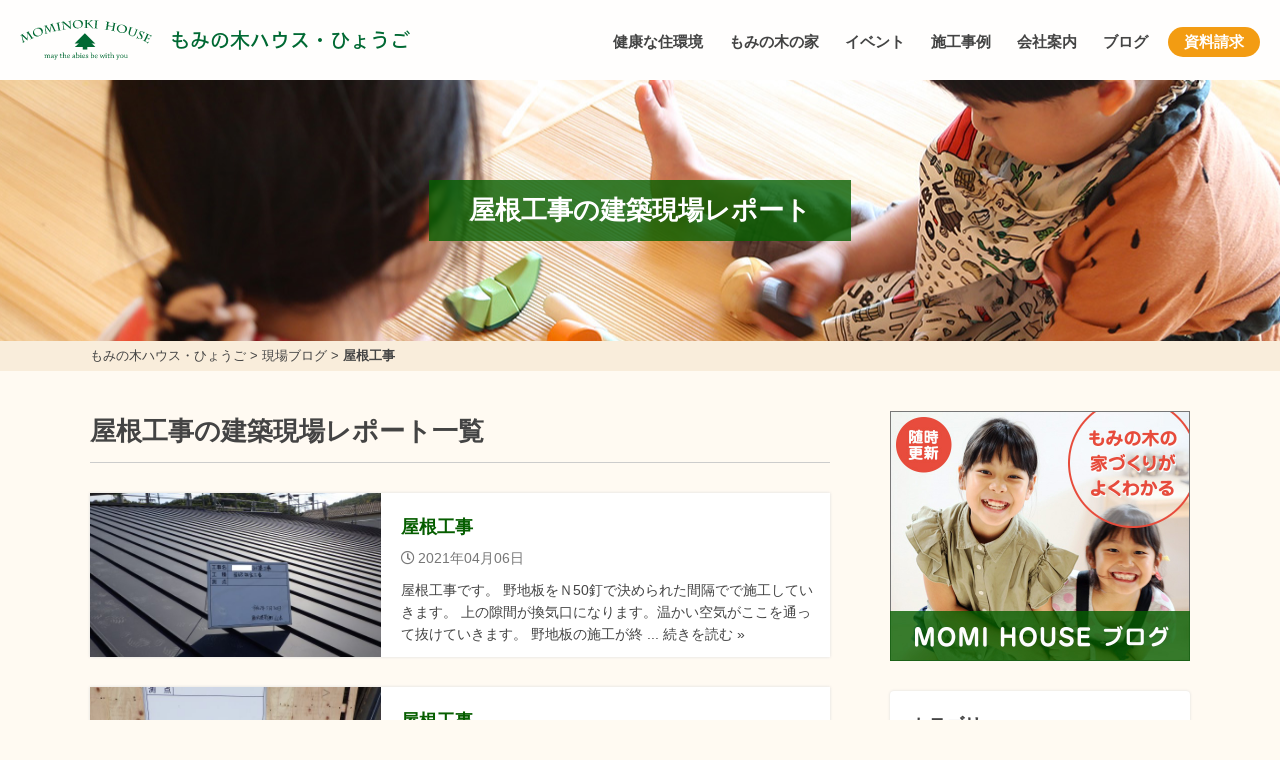

--- FILE ---
content_type: text/html; charset=UTF-8
request_url: https://momi-hyogo.com/report/report-type/%E5%B1%8B%E6%A0%B9%E5%B7%A5%E4%BA%8B/
body_size: 42483
content:
<!DOCTYPE html>
<head>
<!-- Google tag (gtag.js) -->
<script async src="https://www.googletagmanager.com/gtag/js?id=G-Y0KSTF6XNR"></script>
<script>
  window.dataLayer = window.dataLayer || [];
  function gtag(){dataLayer.push(arguments);}
  gtag('js', new Date());

  gtag('config', 'G-Y0KSTF6XNR');
</script>

<!-- Global site tag (gtag.js) - Google Analytics -->
<script async src="https://www.googletagmanager.com/gtag/js?id=UA-144589479-6"></script>
<script>
  window.dataLayer = window.dataLayer || [];
  function gtag(){dataLayer.push(arguments);}
  gtag('js', new Date());

  gtag('config', 'UA-144589479-6', {
    'linker': {
    'domains': ['mominokihouse.or.jp', 'momi-kagoshima.com', 'momi-house.com', 'momi-osaka.com', 'maruno-koumuten.jp', 'sangawa.net', 'fujita-kenchiku.com', 'wakayama-koyama.com', 'momi-hyogo.com', 'momi-miyazaki.com']
   }
  }); 
</script>

<!-- Facebook Pixel Code -->
<script>
!function(f,b,e,v,n,t,s)
{if(f.fbq)return;n=f.fbq=function(){n.callMethod?
n.callMethod.apply(n,arguments):n.queue.push(arguments)};
if(!f._fbq)f._fbq=n;n.push=n;n.loaded=!0;n.version='2.0';
n.queue=[];t=b.createElement(e);t.async=!0;
t.src=v;s=b.getElementsByTagName(e)[0];
s.parentNode.insertBefore(t,s)}(window, document,'script',
'https://connect.facebook.net/en_US/fbevents.js');
fbq('init', '254844145743832');
fbq('track', 'PageView');
</script>
<noscript><img height="1" width="1" style="display:none"
src="https://www.facebook.com/tr?id=254844145743832&ev=PageView&noscript=1"
/></noscript>
<!-- End Facebook Pixel Code -->
<meta name="facebook-domain-verification" content="hie6bgzb8movn675p6yor7bahklghw" />

<script type="text/javascript">
    (function(c,l,a,r,i,t,y){
        c[a]=c[a]||function(){(c[a].q=c[a].q||[]).push(arguments)};
        t=l.createElement(r);t.async=1;t.src="https://www.clarity.ms/tag/"+i;
        y=l.getElementsByTagName(r)[0];y.parentNode.insertBefore(t,y);
    })(window, document, "clarity", "script", "si7qesvn9u");
</script><!-- Global site tag (gtag.js) - Google Analytics -->
<script async src="https://www.googletagmanager.com/gtag/js?id=UA-144589479-3"></script>
<script>
  window.dataLayer = window.dataLayer || [];
  function gtag(){dataLayer.push(arguments);}
  gtag('js', new Date());

  gtag('config', 'UA-144589479-3');
</script>
<meta charset="utf-8">
<meta name="viewport" content="width=device-width; initial-scale=1.0;">
<title>屋根工事の建築現場レポート | もみの木ハウス・ひょうご</title>

		<!-- All in One SEO 4.9.2 - aioseo.com -->
	<meta name="robots" content="max-image-preview:large" />
	<link rel="canonical" href="https://momi-hyogo.com/report/report-type/%e5%b1%8b%e6%a0%b9%e5%b7%a5%e4%ba%8b/" />
	<meta name="generator" content="All in One SEO (AIOSEO) 4.9.2" />
		<meta property="og:locale" content="ja_JP" />
		<meta property="og:site_name" content="もみの木ハウス・ひょうご | もみの木ハウス・ひょうごは、健康にやさしい「もみの木の家」を建てることを専門とする建築会社です。" />
		<meta property="og:type" content="website" />
		<meta property="og:url" content="https://momi-hyogo.com/report/report-type/%e5%b1%8b%e6%a0%b9%e5%b7%a5%e4%ba%8b/" />
		<meta name="twitter:card" content="summary_large_image" />
		<script type="application/ld+json" class="aioseo-schema">
			{"@context":"https:\/\/schema.org","@graph":[{"@type":"BreadcrumbList","@id":"https:\/\/momi-hyogo.com\/report\/report-type\/%E5%B1%8B%E6%A0%B9%E5%B7%A5%E4%BA%8B\/#breadcrumblist","itemListElement":[{"@type":"ListItem","@id":"https:\/\/momi-hyogo.com#listItem","position":1,"name":"\u30db\u30fc\u30e0","item":"https:\/\/momi-hyogo.com","nextItem":{"@type":"ListItem","@id":"#listItem","name":"\u30a2\u30fc\u30ab\u30a4\u30d6: "}}]},{"@type":"CollectionPage","@id":"https:\/\/momi-hyogo.com\/report\/report-type\/%E5%B1%8B%E6%A0%B9%E5%B7%A5%E4%BA%8B\/#collectionpage","url":"https:\/\/momi-hyogo.com\/report\/report-type\/%E5%B1%8B%E6%A0%B9%E5%B7%A5%E4%BA%8B\/","name":"\u5c4b\u6839\u5de5\u4e8b\u306e\u5efa\u7bc9\u73fe\u5834\u30ec\u30dd\u30fc\u30c8 | \u3082\u307f\u306e\u6728\u30cf\u30a6\u30b9\u30fb\u3072\u3087\u3046\u3054","inLanguage":"ja","isPartOf":{"@id":"https:\/\/momi-hyogo.com\/#website"},"breadcrumb":{"@id":"https:\/\/momi-hyogo.com\/report\/report-type\/%E5%B1%8B%E6%A0%B9%E5%B7%A5%E4%BA%8B\/#breadcrumblist"}},{"@type":"Organization","@id":"https:\/\/momi-hyogo.com\/#organization","name":"\u3082\u307f\u306e\u6728\u30cf\u30a6\u30b9\u30fb\u3072\u3087\u3046\u3054","description":"\u3082\u307f\u306e\u6728\u30cf\u30a6\u30b9\u30fb\u3072\u3087\u3046\u3054\u306f\u3001\u5065\u5eb7\u306b\u3084\u3055\u3057\u3044\u300c\u3082\u307f\u306e\u6728\u306e\u5bb6\u300d\u3092\u5efa\u3066\u308b\u3053\u3068\u3092\u5c02\u9580\u3068\u3059\u308b\u5efa\u7bc9\u4f1a\u793e\u3067\u3059\u3002","url":"https:\/\/momi-hyogo.com\/"},{"@type":"WebSite","@id":"https:\/\/momi-hyogo.com\/#website","url":"https:\/\/momi-hyogo.com\/","name":"\u3082\u307f\u306e\u6728\u30cf\u30a6\u30b9\u30fb\u3072\u3087\u3046\u3054","description":"\u3082\u307f\u306e\u6728\u30cf\u30a6\u30b9\u30fb\u3072\u3087\u3046\u3054\u306f\u3001\u5065\u5eb7\u306b\u3084\u3055\u3057\u3044\u300c\u3082\u307f\u306e\u6728\u306e\u5bb6\u300d\u3092\u5efa\u3066\u308b\u3053\u3068\u3092\u5c02\u9580\u3068\u3059\u308b\u5efa\u7bc9\u4f1a\u793e\u3067\u3059\u3002","inLanguage":"ja","publisher":{"@id":"https:\/\/momi-hyogo.com\/#organization"}}]}
		</script>
		<!-- All in One SEO -->

<link rel='dns-prefetch' href='//kit.fontawesome.com' />
<link rel='dns-prefetch' href='//cdnjs.cloudflare.com' />
<style id='wp-img-auto-sizes-contain-inline-css' type='text/css'>
img:is([sizes=auto i],[sizes^="auto," i]){contain-intrinsic-size:3000px 1500px}
/*# sourceURL=wp-img-auto-sizes-contain-inline-css */
</style>
<style id='wp-block-library-inline-css' type='text/css'>
:root{--wp-block-synced-color:#7a00df;--wp-block-synced-color--rgb:122,0,223;--wp-bound-block-color:var(--wp-block-synced-color);--wp-editor-canvas-background:#ddd;--wp-admin-theme-color:#007cba;--wp-admin-theme-color--rgb:0,124,186;--wp-admin-theme-color-darker-10:#006ba1;--wp-admin-theme-color-darker-10--rgb:0,107,160.5;--wp-admin-theme-color-darker-20:#005a87;--wp-admin-theme-color-darker-20--rgb:0,90,135;--wp-admin-border-width-focus:2px}@media (min-resolution:192dpi){:root{--wp-admin-border-width-focus:1.5px}}.wp-element-button{cursor:pointer}:root .has-very-light-gray-background-color{background-color:#eee}:root .has-very-dark-gray-background-color{background-color:#313131}:root .has-very-light-gray-color{color:#eee}:root .has-very-dark-gray-color{color:#313131}:root .has-vivid-green-cyan-to-vivid-cyan-blue-gradient-background{background:linear-gradient(135deg,#00d084,#0693e3)}:root .has-purple-crush-gradient-background{background:linear-gradient(135deg,#34e2e4,#4721fb 50%,#ab1dfe)}:root .has-hazy-dawn-gradient-background{background:linear-gradient(135deg,#faaca8,#dad0ec)}:root .has-subdued-olive-gradient-background{background:linear-gradient(135deg,#fafae1,#67a671)}:root .has-atomic-cream-gradient-background{background:linear-gradient(135deg,#fdd79a,#004a59)}:root .has-nightshade-gradient-background{background:linear-gradient(135deg,#330968,#31cdcf)}:root .has-midnight-gradient-background{background:linear-gradient(135deg,#020381,#2874fc)}:root{--wp--preset--font-size--normal:16px;--wp--preset--font-size--huge:42px}.has-regular-font-size{font-size:1em}.has-larger-font-size{font-size:2.625em}.has-normal-font-size{font-size:var(--wp--preset--font-size--normal)}.has-huge-font-size{font-size:var(--wp--preset--font-size--huge)}.has-text-align-center{text-align:center}.has-text-align-left{text-align:left}.has-text-align-right{text-align:right}.has-fit-text{white-space:nowrap!important}#end-resizable-editor-section{display:none}.aligncenter{clear:both}.items-justified-left{justify-content:flex-start}.items-justified-center{justify-content:center}.items-justified-right{justify-content:flex-end}.items-justified-space-between{justify-content:space-between}.screen-reader-text{border:0;clip-path:inset(50%);height:1px;margin:-1px;overflow:hidden;padding:0;position:absolute;width:1px;word-wrap:normal!important}.screen-reader-text:focus{background-color:#ddd;clip-path:none;color:#444;display:block;font-size:1em;height:auto;left:5px;line-height:normal;padding:15px 23px 14px;text-decoration:none;top:5px;width:auto;z-index:100000}html :where(.has-border-color){border-style:solid}html :where([style*=border-top-color]){border-top-style:solid}html :where([style*=border-right-color]){border-right-style:solid}html :where([style*=border-bottom-color]){border-bottom-style:solid}html :where([style*=border-left-color]){border-left-style:solid}html :where([style*=border-width]){border-style:solid}html :where([style*=border-top-width]){border-top-style:solid}html :where([style*=border-right-width]){border-right-style:solid}html :where([style*=border-bottom-width]){border-bottom-style:solid}html :where([style*=border-left-width]){border-left-style:solid}html :where(img[class*=wp-image-]){height:auto;max-width:100%}:where(figure){margin:0 0 1em}html :where(.is-position-sticky){--wp-admin--admin-bar--position-offset:var(--wp-admin--admin-bar--height,0px)}@media screen and (max-width:600px){html :where(.is-position-sticky){--wp-admin--admin-bar--position-offset:0px}}

/*# sourceURL=wp-block-library-inline-css */
</style><style id='global-styles-inline-css' type='text/css'>
:root{--wp--preset--aspect-ratio--square: 1;--wp--preset--aspect-ratio--4-3: 4/3;--wp--preset--aspect-ratio--3-4: 3/4;--wp--preset--aspect-ratio--3-2: 3/2;--wp--preset--aspect-ratio--2-3: 2/3;--wp--preset--aspect-ratio--16-9: 16/9;--wp--preset--aspect-ratio--9-16: 9/16;--wp--preset--color--black: #000000;--wp--preset--color--cyan-bluish-gray: #abb8c3;--wp--preset--color--white: #ffffff;--wp--preset--color--pale-pink: #f78da7;--wp--preset--color--vivid-red: #cf2e2e;--wp--preset--color--luminous-vivid-orange: #ff6900;--wp--preset--color--luminous-vivid-amber: #fcb900;--wp--preset--color--light-green-cyan: #7bdcb5;--wp--preset--color--vivid-green-cyan: #00d084;--wp--preset--color--pale-cyan-blue: #8ed1fc;--wp--preset--color--vivid-cyan-blue: #0693e3;--wp--preset--color--vivid-purple: #9b51e0;--wp--preset--gradient--vivid-cyan-blue-to-vivid-purple: linear-gradient(135deg,rgb(6,147,227) 0%,rgb(155,81,224) 100%);--wp--preset--gradient--light-green-cyan-to-vivid-green-cyan: linear-gradient(135deg,rgb(122,220,180) 0%,rgb(0,208,130) 100%);--wp--preset--gradient--luminous-vivid-amber-to-luminous-vivid-orange: linear-gradient(135deg,rgb(252,185,0) 0%,rgb(255,105,0) 100%);--wp--preset--gradient--luminous-vivid-orange-to-vivid-red: linear-gradient(135deg,rgb(255,105,0) 0%,rgb(207,46,46) 100%);--wp--preset--gradient--very-light-gray-to-cyan-bluish-gray: linear-gradient(135deg,rgb(238,238,238) 0%,rgb(169,184,195) 100%);--wp--preset--gradient--cool-to-warm-spectrum: linear-gradient(135deg,rgb(74,234,220) 0%,rgb(151,120,209) 20%,rgb(207,42,186) 40%,rgb(238,44,130) 60%,rgb(251,105,98) 80%,rgb(254,248,76) 100%);--wp--preset--gradient--blush-light-purple: linear-gradient(135deg,rgb(255,206,236) 0%,rgb(152,150,240) 100%);--wp--preset--gradient--blush-bordeaux: linear-gradient(135deg,rgb(254,205,165) 0%,rgb(254,45,45) 50%,rgb(107,0,62) 100%);--wp--preset--gradient--luminous-dusk: linear-gradient(135deg,rgb(255,203,112) 0%,rgb(199,81,192) 50%,rgb(65,88,208) 100%);--wp--preset--gradient--pale-ocean: linear-gradient(135deg,rgb(255,245,203) 0%,rgb(182,227,212) 50%,rgb(51,167,181) 100%);--wp--preset--gradient--electric-grass: linear-gradient(135deg,rgb(202,248,128) 0%,rgb(113,206,126) 100%);--wp--preset--gradient--midnight: linear-gradient(135deg,rgb(2,3,129) 0%,rgb(40,116,252) 100%);--wp--preset--font-size--small: 13px;--wp--preset--font-size--medium: 20px;--wp--preset--font-size--large: 36px;--wp--preset--font-size--x-large: 42px;--wp--preset--spacing--20: 0.44rem;--wp--preset--spacing--30: 0.67rem;--wp--preset--spacing--40: 1rem;--wp--preset--spacing--50: 1.5rem;--wp--preset--spacing--60: 2.25rem;--wp--preset--spacing--70: 3.38rem;--wp--preset--spacing--80: 5.06rem;--wp--preset--shadow--natural: 6px 6px 9px rgba(0, 0, 0, 0.2);--wp--preset--shadow--deep: 12px 12px 50px rgba(0, 0, 0, 0.4);--wp--preset--shadow--sharp: 6px 6px 0px rgba(0, 0, 0, 0.2);--wp--preset--shadow--outlined: 6px 6px 0px -3px rgb(255, 255, 255), 6px 6px rgb(0, 0, 0);--wp--preset--shadow--crisp: 6px 6px 0px rgb(0, 0, 0);}:where(.is-layout-flex){gap: 0.5em;}:where(.is-layout-grid){gap: 0.5em;}body .is-layout-flex{display: flex;}.is-layout-flex{flex-wrap: wrap;align-items: center;}.is-layout-flex > :is(*, div){margin: 0;}body .is-layout-grid{display: grid;}.is-layout-grid > :is(*, div){margin: 0;}:where(.wp-block-columns.is-layout-flex){gap: 2em;}:where(.wp-block-columns.is-layout-grid){gap: 2em;}:where(.wp-block-post-template.is-layout-flex){gap: 1.25em;}:where(.wp-block-post-template.is-layout-grid){gap: 1.25em;}.has-black-color{color: var(--wp--preset--color--black) !important;}.has-cyan-bluish-gray-color{color: var(--wp--preset--color--cyan-bluish-gray) !important;}.has-white-color{color: var(--wp--preset--color--white) !important;}.has-pale-pink-color{color: var(--wp--preset--color--pale-pink) !important;}.has-vivid-red-color{color: var(--wp--preset--color--vivid-red) !important;}.has-luminous-vivid-orange-color{color: var(--wp--preset--color--luminous-vivid-orange) !important;}.has-luminous-vivid-amber-color{color: var(--wp--preset--color--luminous-vivid-amber) !important;}.has-light-green-cyan-color{color: var(--wp--preset--color--light-green-cyan) !important;}.has-vivid-green-cyan-color{color: var(--wp--preset--color--vivid-green-cyan) !important;}.has-pale-cyan-blue-color{color: var(--wp--preset--color--pale-cyan-blue) !important;}.has-vivid-cyan-blue-color{color: var(--wp--preset--color--vivid-cyan-blue) !important;}.has-vivid-purple-color{color: var(--wp--preset--color--vivid-purple) !important;}.has-black-background-color{background-color: var(--wp--preset--color--black) !important;}.has-cyan-bluish-gray-background-color{background-color: var(--wp--preset--color--cyan-bluish-gray) !important;}.has-white-background-color{background-color: var(--wp--preset--color--white) !important;}.has-pale-pink-background-color{background-color: var(--wp--preset--color--pale-pink) !important;}.has-vivid-red-background-color{background-color: var(--wp--preset--color--vivid-red) !important;}.has-luminous-vivid-orange-background-color{background-color: var(--wp--preset--color--luminous-vivid-orange) !important;}.has-luminous-vivid-amber-background-color{background-color: var(--wp--preset--color--luminous-vivid-amber) !important;}.has-light-green-cyan-background-color{background-color: var(--wp--preset--color--light-green-cyan) !important;}.has-vivid-green-cyan-background-color{background-color: var(--wp--preset--color--vivid-green-cyan) !important;}.has-pale-cyan-blue-background-color{background-color: var(--wp--preset--color--pale-cyan-blue) !important;}.has-vivid-cyan-blue-background-color{background-color: var(--wp--preset--color--vivid-cyan-blue) !important;}.has-vivid-purple-background-color{background-color: var(--wp--preset--color--vivid-purple) !important;}.has-black-border-color{border-color: var(--wp--preset--color--black) !important;}.has-cyan-bluish-gray-border-color{border-color: var(--wp--preset--color--cyan-bluish-gray) !important;}.has-white-border-color{border-color: var(--wp--preset--color--white) !important;}.has-pale-pink-border-color{border-color: var(--wp--preset--color--pale-pink) !important;}.has-vivid-red-border-color{border-color: var(--wp--preset--color--vivid-red) !important;}.has-luminous-vivid-orange-border-color{border-color: var(--wp--preset--color--luminous-vivid-orange) !important;}.has-luminous-vivid-amber-border-color{border-color: var(--wp--preset--color--luminous-vivid-amber) !important;}.has-light-green-cyan-border-color{border-color: var(--wp--preset--color--light-green-cyan) !important;}.has-vivid-green-cyan-border-color{border-color: var(--wp--preset--color--vivid-green-cyan) !important;}.has-pale-cyan-blue-border-color{border-color: var(--wp--preset--color--pale-cyan-blue) !important;}.has-vivid-cyan-blue-border-color{border-color: var(--wp--preset--color--vivid-cyan-blue) !important;}.has-vivid-purple-border-color{border-color: var(--wp--preset--color--vivid-purple) !important;}.has-vivid-cyan-blue-to-vivid-purple-gradient-background{background: var(--wp--preset--gradient--vivid-cyan-blue-to-vivid-purple) !important;}.has-light-green-cyan-to-vivid-green-cyan-gradient-background{background: var(--wp--preset--gradient--light-green-cyan-to-vivid-green-cyan) !important;}.has-luminous-vivid-amber-to-luminous-vivid-orange-gradient-background{background: var(--wp--preset--gradient--luminous-vivid-amber-to-luminous-vivid-orange) !important;}.has-luminous-vivid-orange-to-vivid-red-gradient-background{background: var(--wp--preset--gradient--luminous-vivid-orange-to-vivid-red) !important;}.has-very-light-gray-to-cyan-bluish-gray-gradient-background{background: var(--wp--preset--gradient--very-light-gray-to-cyan-bluish-gray) !important;}.has-cool-to-warm-spectrum-gradient-background{background: var(--wp--preset--gradient--cool-to-warm-spectrum) !important;}.has-blush-light-purple-gradient-background{background: var(--wp--preset--gradient--blush-light-purple) !important;}.has-blush-bordeaux-gradient-background{background: var(--wp--preset--gradient--blush-bordeaux) !important;}.has-luminous-dusk-gradient-background{background: var(--wp--preset--gradient--luminous-dusk) !important;}.has-pale-ocean-gradient-background{background: var(--wp--preset--gradient--pale-ocean) !important;}.has-electric-grass-gradient-background{background: var(--wp--preset--gradient--electric-grass) !important;}.has-midnight-gradient-background{background: var(--wp--preset--gradient--midnight) !important;}.has-small-font-size{font-size: var(--wp--preset--font-size--small) !important;}.has-medium-font-size{font-size: var(--wp--preset--font-size--medium) !important;}.has-large-font-size{font-size: var(--wp--preset--font-size--large) !important;}.has-x-large-font-size{font-size: var(--wp--preset--font-size--x-large) !important;}
/*# sourceURL=global-styles-inline-css */
</style>

<style id='classic-theme-styles-inline-css' type='text/css'>
/*! This file is auto-generated */
.wp-block-button__link{color:#fff;background-color:#32373c;border-radius:9999px;box-shadow:none;text-decoration:none;padding:calc(.667em + 2px) calc(1.333em + 2px);font-size:1.125em}.wp-block-file__button{background:#32373c;color:#fff;text-decoration:none}
/*# sourceURL=/wp-includes/css/classic-themes.min.css */
</style>
<link rel='stylesheet' id='fancybox-css' href='//cdnjs.cloudflare.com/ajax/libs/fancybox/3.5.7/jquery.fancybox.min.css?ver=6.9' type='text/css' media='all' />
<link rel='stylesheet' id='fontawesome-css' href='https://momi-hyogo.com/cms/wp-content/themes/house-standard/lib/fontawesome-free/css/all.css?ver=6.9' type='text/css' media='all' />
<link rel='stylesheet' id='fullcalendar-core-css' href='https://momi-hyogo.com/cms/wp-content/themes/house-standard/lib/fullcalendar/core/main.css?ver=6.9' type='text/css' media='all' />
<link rel='stylesheet' id='fullcalendar-daygrid-css' href='https://momi-hyogo.com/cms/wp-content/themes/house-standard/lib/fullcalendar/daygrid/main.css?ver=6.9' type='text/css' media='all' />
<link rel='stylesheet' id='ress-css' href='https://momi-hyogo.com/cms/wp-content/themes/house-standard/css/ress.css?ver=6.9' type='text/css' media='all' />
<link rel='stylesheet' id='styles-css' href='https://momi-hyogo.com/cms/wp-content/themes/house-standard/css/styles.css?ver=1.6.2' type='text/css' media='all' />
<link rel='stylesheet' id='wp-pagenavi-css' href='https://momi-hyogo.com/cms/wp-content/plugins/wp-pagenavi/pagenavi-css.css?ver=2.70' type='text/css' media='all' />
<link rel='stylesheet' id='dashicons-css' href='https://momi-hyogo.com/cms/wp-includes/css/dashicons.min.css?ver=6.9' type='text/css' media='all' />
<script type="text/javascript" src="//kit.fontawesome.com/fca4617b1f.js?ver=6.9" id="fontawesome-js"></script>
<script type="text/javascript" src="https://momi-hyogo.com/cms/wp-includes/js/jquery/jquery.min.js?ver=3.7.1" id="jquery-core-js"></script>
<script type="text/javascript" src="https://momi-hyogo.com/cms/wp-includes/js/jquery/jquery-migrate.min.js?ver=3.4.1" id="jquery-migrate-js"></script>
<link rel="https://api.w.org/" href="https://momi-hyogo.com/wp-json/" /><link rel="icon" href="https://momi-hyogo.com/cms/wp-content/uploads/2020/05/cropped-icon-32x32.png" sizes="32x32" />
<link rel="icon" href="https://momi-hyogo.com/cms/wp-content/uploads/2020/05/cropped-icon-192x192.png" sizes="192x192" />
<link rel="apple-touch-icon" href="https://momi-hyogo.com/cms/wp-content/uploads/2020/05/cropped-icon-180x180.png" />
<meta name="msapplication-TileImage" content="https://momi-hyogo.com/cms/wp-content/uploads/2020/05/cropped-icon-270x270.png" />
		<style type="text/css" id="wp-custom-css">
			.columns .liner {
	display: flex;
	margin: 0 0 20px 0;
}
.columns.columns2 .column {
	width: 50%;
}
.columns.columns3 .column {
	width: 33%;
}
.columns .column {
	padding: 0 10px;
}
.columns .column img {
	width: 100%;
	height: auto;
}
.page-id-234 #main #sidebar ,
.page-id-234 #main #contact-area,
.page-id-234 #footer > * {
	display: none;
}
.page-id-234 #footer .copyright {
	display: block;
}
.page-id-234 #footer .copyright a {
	text-decoration: none;
}
.page-id-234 #main #contents {
	float: none;
	margin: 0 auto;
}
.home #main #visual-area {
	position: relative;
}
#visual-area .cta {
	position: absolute;
	top: 0;
	left: 0;
	background: rgba(0,0,0,.17);
	width: 100%;
	height: 100%;
	text-align: center;
	display: flex;
	align-items: center;
	justify-content: center;
}
#visual-area .cta .lead {
	font-size: 30px;
	color: #fff;
	font-weight: bold;
}
#visual-area .cta .lead.first {
	font-size: 45px;
}
#visual-area .cta .apply {
	margin: 30px 0 50px;
}
#visual-area .cta .apply a {
	font-size: 20px;
	line-height: 60px;
	height: 60px;
}
.home #main #lead-area {
	padding: 40px 0 30px;
	text-align: center;
}
#lead-area img {
	margin: 0 0 5px 0;
	max-width: 100%;
	height: auto;
}
@media screen and (max-width: 480px) {
	#visual-area .cta .lead {
		font-size: 16px;
	}
	#visual-area .cta .lead.first {
		font-size: 22px;
	}
	#visual-area .cta .apply {
		margin: 20px 0 0 0;
	}
	#visual-area .cta .apply a {
		max-width: 60%;
		font-size: 16px;
		line-height: 45px;
		height: 45px;
	}
}
@media screen and (max-width: 360px) {
	#visual-area .cta .lead {
		font-size: 16px;
	}
	#visual-area .cta .lead.first {
		font-size: 20px;
	}
	#visual-area .cta .apply {
		margin: 5px 0 0 0;
	}
	.home #main #lead-area {
		padding: 
	}
}		</style>
		<script>
  (function(d) {
    var config = {
      kitId: 'ilp4mpc',
      scriptTimeout: 3000,
      async: true
    },
    h=d.documentElement,t=setTimeout(function(){h.className=h.className.replace(/\bwf-loading\b/g,"")+" wf-inactive";},config.scriptTimeout),tk=d.createElement("script"),f=false,s=d.getElementsByTagName("script")[0],a;h.className+=" wf-loading";tk.src='https://use.typekit.net/'+config.kitId+'.js';tk.async=true;tk.onload=tk.onreadystatechange=function(){a=this.readyState;if(f||a&&a!="complete"&&a!="loaded")return;f=true;clearTimeout(t);try{Typekit.load(config)}catch(e){}};s.parentNode.insertBefore(tk,s)
  })(document);
</script>
</head>
<body class="archive post-type-archive post-type-archive-report wp-theme-house-standard metaslider-plugin">
<header id="header">
	<div class="nest">
		<h1 class="logo"><a href="https://momi-hyogo.com">もみの木ハウス・ひょうご</a></h1>
		<nav class="navigation">
			<div class="btn v-sp">
				<i class="fa fa-bars"></i>
				<i class="fas fa-times"></i>
			</div>
<ul class="menu"><li id="menu-item-312" class="menu-item menu-item-type-post_type menu-item-object-page menu-item-312"><a href="https://momi-hyogo.com/environment/">健康な住環境</a></li>
<li id="menu-item-308" class="menu-item menu-item-type-post_type menu-item-object-page menu-item-has-children menu-item-308"><a href="https://momi-hyogo.com/momihouse/">もみの木の家</a>
<ul class="sub-menu">
	<li id="menu-item-311" class="menu-item menu-item-type-post_type menu-item-object-page menu-item-311"><a href="https://momi-hyogo.com/momihouse/feature/">もみの木の家の特長</a></li>
	<li id="menu-item-310" class="menu-item menu-item-type-post_type menu-item-object-page menu-item-310"><a href="https://momi-hyogo.com/momihouse/experiment/">もみの木の実証実験</a></li>
	<li id="menu-item-309" class="menu-item menu-item-type-post_type menu-item-object-page menu-item-309"><a href="https://momi-hyogo.com/momihouse/forestbank/">もみの木の内装材</a></li>
	<li id="menu-item-5010" class="menu-item menu-item-type-post_type_archive menu-item-object-modelhouse menu-item-5010"><a href="https://momi-hyogo.com/modelhouse/">もみの木モデルハウス</a></li>
</ul>
</li>
<li id="menu-item-4442" class="menu-item menu-item-type-post_type_archive menu-item-object-event menu-item-4442"><a href="https://momi-hyogo.com/event/">イベント</a></li>
<li id="menu-item-344" class="menu-item menu-item-type-post_type_archive menu-item-object-case menu-item-344"><a href="https://momi-hyogo.com/case/">施工事例</a></li>
<li id="menu-item-307" class="menu-item menu-item-type-post_type menu-item-object-page menu-item-307"><a href="https://momi-hyogo.com/company/">会社案内</a></li>
<li id="menu-item-305" class="menu-item menu-item-type-post_type menu-item-object-page current_page_parent menu-item-305"><a href="https://momi-hyogo.com/blog/">ブログ</a></li>
<li id="menu-item-3767" class="menu-item menu-item-type-post_type menu-item-object-page menu-item-3767"><a href="https://momi-hyogo.com/request/">資料請求</a></li>
</ul>		</nav>
	</div>
</header>

<main id="main">
	<div class="page-header">
		<h1 class="page-header-visual"><span class="label">屋根工事の建築現場レポート</span></h1>
		<div class="bread_crumb_list">
			<div class="bread_crumb nest">
				<p><span property="itemListElement" typeof="ListItem"><a property="item" typeof="WebPage" title="Go to もみの木ハウス・ひょうご." href="https://momi-hyogo.com" class="home" ><span property="name">もみの木ハウス・ひょうご</span></a><meta property="position" content="1"></span> &gt; <span property="itemListElement" typeof="ListItem"><a property="item" typeof="WebPage" title="Go to 現場ブログ." href="https://momi-hyogo.com/report/" class="archive post-report-archive" ><span property="name">現場ブログ</span></a><meta property="position" content="2"></span> &gt; <span property="itemListElement" typeof="ListItem"><span property="name" class="archive taxonomy report-type current-item">屋根工事</span><meta property="url" content="https://momi-hyogo.com/report/report-type/%e5%b1%8b%e6%a0%b9%e5%b7%a5%e4%ba%8b/"><meta property="position" content="3"></span></p>
			</div>
		</div>
	</div>
	<div class="page-contents nest cf">
		<div id="contents">
			<h2 class="archive-title">屋根工事の建築現場レポート一覧</h2>
			<div class="topic">
				<a href="https://momi-hyogo.com/report/%e5%b1%8b%e6%a0%b9%e5%b7%a5%e4%ba%8b-2/" class="cf">
					<p class="thumbnail"><span class="trim"><img width="640" height="360" src="https://momi-hyogo.com/cms/wp-content/uploads/2021/03/RIMG0046-640x360.jpg" class="attachment-medium size-medium wp-post-image" alt="" decoding="async" fetchpriority="high" srcset="https://momi-hyogo.com/cms/wp-content/uploads/2021/03/RIMG0046-640x360.jpg 640w, https://momi-hyogo.com/cms/wp-content/uploads/2021/03/RIMG0046-1280x720.jpg 1280w, https://momi-hyogo.com/cms/wp-content/uploads/2021/03/RIMG0046-320x180.jpg 320w, https://momi-hyogo.com/cms/wp-content/uploads/2021/03/RIMG0046-768x432.jpg 768w, https://momi-hyogo.com/cms/wp-content/uploads/2021/03/RIMG0046-1536x864.jpg 1536w, https://momi-hyogo.com/cms/wp-content/uploads/2021/03/RIMG0046-2048x1152.jpg 2048w" sizes="(max-width: 640px) 100vw, 640px" /></span></p>
					<h3 class="title">屋根工事</h3>
					<p class="meta">
						<date class="post-date"><i class="far fa-clock"></i>2021年04月06日</date>
					</p>
					<p class="excerpt">屋根工事です。



野地板をＮ50釘で決められた間隔でで施工していきます。



上の隙間が換気口になります。温かい空気がここを通って抜けていきます。



野地板の施工が終 ... 続きを読む &raquo;</p>
				</a>
			</div>
			<div class="topic">
				<a href="https://momi-hyogo.com/report/%e5%b1%8b%e6%a0%b9%e5%b7%a5%e4%ba%8b/" class="cf">
					<p class="thumbnail"><span class="trim"><img width="640" height="360" src="https://momi-hyogo.com/cms/wp-content/uploads/2020/10/RIMG0015-640x360.jpg" class="attachment-medium size-medium wp-post-image" alt="" decoding="async" srcset="https://momi-hyogo.com/cms/wp-content/uploads/2020/10/RIMG0015-640x360.jpg 640w, https://momi-hyogo.com/cms/wp-content/uploads/2020/10/RIMG0015-1280x720.jpg 1280w, https://momi-hyogo.com/cms/wp-content/uploads/2020/10/RIMG0015-320x180.jpg 320w, https://momi-hyogo.com/cms/wp-content/uploads/2020/10/RIMG0015-768x432.jpg 768w, https://momi-hyogo.com/cms/wp-content/uploads/2020/10/RIMG0015-1536x864.jpg 1536w, https://momi-hyogo.com/cms/wp-content/uploads/2020/10/RIMG0015-2048x1152.jpg 2048w" sizes="(max-width: 640px) 100vw, 640px" /></span></p>
					<h3 class="title">屋根工事</h3>
					<p class="meta">
						<date class="post-date"><i class="far fa-clock"></i>2020年10月06日</date>
					</p>
					<p class="excerpt">野地板を貼ります。Ｎ50の釘で釘ピッチを確認します。

棟に換気棟の空気抜き開口を開けます。



野地板を施工後ルーフィングを施工します。



重ねしろを確認します。

 ... 続きを読む &raquo;</p>
				</a>
			</div>

			<div class="pagebute">
			</div>
		</div>

		<div id="sidebar">
			<div class="banner widget">
<p><a href="/blog/"><img width="600" height="500" src="https://momi-hyogo.com/cms/wp-content/uploads/2019/08/bnr_blog_300_250.jpg" class="image wp-image-356  attachment-full size-full" alt="もみの木の家づくりがよくわかるもみの木ブログ" style="max-width: 100%; height: auto;" decoding="async" loading="lazy" srcset="https://momi-hyogo.com/cms/wp-content/uploads/2019/08/bnr_blog_300_250.jpg 600w, https://momi-hyogo.com/cms/wp-content/uploads/2019/08/bnr_blog_300_250-320x267.jpg 320w" sizes="auto, (max-width: 600px) 100vw, 600px" /></a></p>			</div>

			<div class="local-menu widget">
				<h3>カテゴリー</h3>
				<ul>
					<li><a href="https://momi-hyogo.com/report/report-type/%e4%bc%90%e6%8e%a1/">伐採</a></li>
					<li><a href="https://momi-hyogo.com/report/report-type/%e5%9f%ba%e7%a4%8e%e5%b7%a5%e4%ba%8b/">基礎工事</a></li>
					<li><a href="https://momi-hyogo.com/report/report-type/%e5%9c%9f%e5%8f%b0%e5%bc%95%e3%81%8d/">土台引き</a></li>
					<li><a href="https://momi-hyogo.com/report/report-type/%e5%b1%8b%e6%a0%b9%e5%b7%a5%e4%ba%8b/">屋根工事</a></li>
					<li><a href="https://momi-hyogo.com/report/report-type/%e5%a4%96%e5%a3%81%e5%b7%a5%e4%ba%8b/">外壁工事</a></li>
					<li><a href="https://momi-hyogo.com/report/report-type/%e5%86%85%e8%a3%85%e5%b7%a5%e4%ba%8b/">内装工事</a></li>
					<li><a href="https://momi-hyogo.com/report/report-type/%e5%ae%b6%e5%85%b7%e5%b7%a5%e4%ba%8b/">家具工事</a></li>
					<li><a href="https://momi-hyogo.com/report/report-type/%e5%a4%96%e6%a7%8b%e5%b7%a5%e4%ba%8b/">外構工事</a></li>
					<li><a href="https://momi-hyogo.com/report/report-type/%e9%87%91%e7%89%a9%e5%b7%a5%e4%ba%8b/">金物工事</a></li>
					<li><a href="https://momi-hyogo.com/report/report-type/%e6%a3%9f%e4%b8%8a%e3%81%92/">棟上げ</a></li>
					<li><a href="https://momi-hyogo.com/report/report-type/%e6%96%ad%e7%86%b1%e5%b7%a5%e4%ba%8b/">断熱工事</a></li>
					<li><a href="https://momi-hyogo.com/report/report-type/%e5%9c%b0%e9%8e%ae%e7%a5%ad/">地鎮祭</a></li>
					<li><a href="https://momi-hyogo.com/report/report-type/%e5%9c%b0%e7%9b%a4%e6%94%b9%e8%89%af%e5%b7%a5%e4%ba%8b/">地盤改良工事</a></li>
				</ul>
			</div>

			<div class="local-menu widget">
				<h3>新着記事</h3>
				<ul>
					<li><a href="https://momi-hyogo.com/report/%e9%87%91%e7%89%a9%e5%b7%a5%e4%ba%8b-3/">金物工事</a></li>
					<li><a href="https://momi-hyogo.com/report/%e4%b8%8a%e6%a3%9f/">上棟</a></li>
					<li><a href="https://momi-hyogo.com/report/%e5%9c%9f%e5%8f%b0%e5%b7%a5%e4%ba%8b/">土台工事</a></li>
					<li><a href="https://momi-hyogo.com/report/%e5%9f%ba%e7%a4%8e%e5%b7%a5%e4%ba%8b-10/">基礎工事</a></li>
					<li><a href="https://momi-hyogo.com/report/%e5%9f%ba%e7%a4%8e%e5%b7%a5%e4%ba%8b-9/">基礎工事</a></li>
					<li><a href="https://momi-hyogo.com/report/%e5%9f%ba%e7%a4%8e%e5%b7%a5%e4%ba%8b-8/">基礎工事</a></li>
					<li><a href="https://momi-hyogo.com/report/%e5%9f%ba%e7%a4%8e%e5%b7%a5%e4%ba%8b-7/">基礎工事</a></li>
					<li><a href="https://momi-hyogo.com/report/%e5%9c%b0%e7%9b%a4%e6%94%b9%e8%89%af%e5%b7%a5%e4%ba%8b/">地盤改良工事</a></li>
					<li><a href="https://momi-hyogo.com/report/%e5%9c%b0%e9%8e%ae%e7%a5%ad-3/">地鎮祭</a></li>
					<li><a href="https://momi-hyogo.com/report/%e5%a4%96%e6%a7%8b%e5%b7%a5%e4%ba%8b-2/">外構工事</a></li>
				</ul>
			</div>

			<div class="banner widget">
<p><a href="http://mominokihouse.or.jp/"><img width="600" height="200" src="https://momi-hyogo.com/cms/wp-content/uploads/2019/08/bnr_group.jpg" class="image wp-image-357  attachment-full size-full" alt="もみの木ハウス協会" style="max-width: 100%; height: auto;" decoding="async" loading="lazy" srcset="https://momi-hyogo.com/cms/wp-content/uploads/2019/08/bnr_group.jpg 600w, https://momi-hyogo.com/cms/wp-content/uploads/2019/08/bnr_group-320x107.jpg 320w" sizes="auto, (max-width: 600px) 100vw, 600px" /></a></p><p><a href="https://www.inos-ie.com/"><img width="600" height="200" src="https://momi-hyogo.com/cms/wp-content/uploads/2019/08/bnr_inos.jpg" class="image wp-image-358  attachment-full size-full" alt="イノスグループ 全国に広がる家づくりネットワーク" style="max-width: 100%; height: auto;" decoding="async" loading="lazy" srcset="https://momi-hyogo.com/cms/wp-content/uploads/2019/08/bnr_inos.jpg 600w, https://momi-hyogo.com/cms/wp-content/uploads/2019/08/bnr_inos-320x107.jpg 320w" sizes="auto, (max-width: 600px) 100vw, 600px" /></a></p>			</div>
		</div>
	</div>

	<div class="page-footer" id="contact-area">
		<div class="nest">
			<h2 class="section-title">はじめての方へ</h2>
			<div class="call-to-action cf">
				<p class="thumbnail"><span class="trim"><img width="600" height="400" src="https://momi-hyogo.com/cms/wp-content/uploads/2019/08/th_taikankai.jpg" class="attachment-full size-full wp-post-image" alt="もみの木の床って気持ちいい" decoding="async" loading="lazy" srcset="https://momi-hyogo.com/cms/wp-content/uploads/2019/08/th_taikankai.jpg 600w, https://momi-hyogo.com/cms/wp-content/uploads/2019/08/th_taikankai-320x213.jpg 320w" sizes="auto, (max-width: 600px) 100vw, 600px" /></span></p>
				<div class="excerpt">
					<p>もみの木ハウス・ひょうごでは、「もみの木の家 勉強会」を<strong>毎月第4日曜日</strong>に開催しています。</p>
<p>「もみの木の家」の住環境について知りたい方は、お問い合わせフォーム、または、お電話にてお問い合わせください。</p>
				</div>
				<div class="profile">
					<p class="name">もみの木ハウス・ひょうご</p>
					<p class="tel">TEL <span>0794-88-8831</span></p>
				</div>
				<p class="apply"><a href="/contact/">お問い合わせフォーム</a></p>
			</div>
		</div>
		<div class="cover"></div>
	</div>
</main>
<footer id="footer">
	<div class="global-footer">
		<div class="nest cf">
			<div class="profile">
				<p class="logo">もみの木ハウス・ひょうご</p>
				<p class="access">株式会社もみの木ハウス・ひょうご<br />
〒675-1333<br />
兵庫県小野市垂井町647-1</p>
				<p class="tel">TEL. <span>0794-88-8831</span></p>
				<p class="excerpt">もみの木ハウス・ひょうごは、健康にやさしい「もみの木の家」を建てることを専門とする建築会社です。</p>
				<p class="area">施工対応エリア：兵庫県全域<br>※施工対応エリア以外でも近隣のエリアについてはお気軽にご相談ください。</p>
			</div>
<div class="page-link"><ul><li id="menu-item-360" class="menu-item menu-item-type-post_type menu-item-object-page menu-item-home menu-item-360"><a href="https://momi-hyogo.com/">HOME</a></li>
<li id="menu-item-359" class="menu-item menu-item-type-post_type menu-item-object-page current_page_parent menu-item-359"><a href="https://momi-hyogo.com/blog/">もみの木ブログ</a></li>
<li id="menu-item-361" class="menu-item menu-item-type-post_type_archive menu-item-object-event menu-item-361"><a href="https://momi-hyogo.com/event/">見学会・イベント</a></li>
<li id="menu-item-362" class="menu-item menu-item-type-post_type_archive menu-item-object-case menu-item-362"><a href="https://momi-hyogo.com/case/">施工事例</a></li>
</ul></div><div class="page-link"><ul><li id="menu-item-363" class="menu-item menu-item-type-post_type menu-item-object-page menu-item-has-children menu-item-363"><a href="https://momi-hyogo.com/momihouse/">もみの木の家</a>
<ul class="sub-menu">
	<li id="menu-item-364" class="menu-item menu-item-type-post_type menu-item-object-page menu-item-364"><a href="https://momi-hyogo.com/momihouse/feature/">もみの木の家の特長</a></li>
	<li id="menu-item-366" class="menu-item menu-item-type-post_type menu-item-object-page menu-item-366"><a href="https://momi-hyogo.com/momihouse/experiment/">もみの木の実証実験</a></li>
	<li id="menu-item-365" class="menu-item menu-item-type-post_type menu-item-object-page menu-item-365"><a href="https://momi-hyogo.com/momihouse/forestbank/">もみの木の内装材</a></li>
</ul>
</li>
<li id="menu-item-367" class="menu-item menu-item-type-post_type menu-item-object-page menu-item-367"><a href="https://momi-hyogo.com/sorry/">8つのごめんなさい</a></li>
</ul></div><div class="page-link"><ul><li id="menu-item-370" class="menu-item menu-item-type-post_type menu-item-object-page menu-item-370"><a href="https://momi-hyogo.com/company/">会社案内</a></li>
<li id="menu-item-770" class="menu-item menu-item-type-post_type menu-item-object-page menu-item-770"><a href="https://momi-hyogo.com/staff/">スタッフ紹介</a></li>
<li id="menu-item-775" class="menu-item menu-item-type-post_type menu-item-object-page menu-item-775"><a href="https://momi-hyogo.com/syokuninbosyu/">職人募集</a></li>
<li id="menu-item-369" class="menu-item menu-item-type-post_type menu-item-object-page menu-item-369"><a href="https://momi-hyogo.com/contact/">お問い合わせ</a></li>
<li id="menu-item-368" class="menu-item menu-item-type-post_type menu-item-object-page menu-item-368"><a href="https://momi-hyogo.com/request/">資料請求</a></li>
</ul></div>		</div>
	</div>
	<div class="group-link">
<div class="nest"><ul><li id="menu-item-302" class="menu-item menu-item-type-custom menu-item-object-custom menu-item-302"><a href="//momi-kagoshima.com">もみの木ハウス・鹿児島</a></li>
<li id="menu-item-303" class="menu-item menu-item-type-custom menu-item-object-custom menu-item-303"><a href="//momi-house.com">もみの木ハウス・新潟</a></li>
<li id="menu-item-304" class="menu-item menu-item-type-custom menu-item-object-custom menu-item-304"><a href="//momi-osaka.com">もみの木ハウス・大阪</a></li>
<li id="menu-item-2839" class="menu-item menu-item-type-custom menu-item-object-custom menu-item-2839"><a href="https://wakayama-koyama.com/">もみの木ハウス・和歌山</a></li>
<li id="menu-item-8820" class="menu-item menu-item-type-custom menu-item-object-custom menu-item-8820"><a href="https://momi-miyazaki.com/">もみの木ハウス・宮崎</a></li>
</ul></div>	</div>
	<div class="copyright">
		<div class="nest">
			<p>Copyright &copy; MOMINOKI HOUSE All Rights Reserved.<br class="v-sp">Produced by <a href="//mikataga.jp" target="_blank">ミカタ</a></p>
		</div>
	</div>
	<div class="cta close">
		<p class="cta-event"><a href="https://momi-hyogo.com/event/"><i class="far fa-calendar-alt"></i>イベント情報</a></p>
		<p class="cta-modelhouse"><a href="https://momi-hyogo.com/modelhouse/"><i class="fas fa-home"></i>モデルハウス</a></p>
		<p class="cta-request"><a href="https://momi-hyogo.com/request/"><i class="fas fa-book-open"></i>資料請求</a></p>
	</div>
</footer>
<script type="speculationrules">
{"prefetch":[{"source":"document","where":{"and":[{"href_matches":"/*"},{"not":{"href_matches":["/cms/wp-*.php","/cms/wp-admin/*","/cms/wp-content/uploads/*","/cms/wp-content/*","/cms/wp-content/plugins/*","/cms/wp-content/themes/house-standard/*","/*\\?(.+)"]}},{"not":{"selector_matches":"a[rel~=\"nofollow\"]"}},{"not":{"selector_matches":".no-prefetch, .no-prefetch a"}}]},"eagerness":"conservative"}]}
</script>
<script type="module"  src="https://momi-hyogo.com/cms/wp-content/plugins/all-in-one-seo-pack/dist/Lite/assets/table-of-contents.95d0dfce.js?ver=4.9.2" id="aioseo/js/src/vue/standalone/blocks/table-of-contents/frontend.js-js"></script>
<script type="text/javascript" src="//cdnjs.cloudflare.com/ajax/libs/fancybox/3.5.7/jquery.fancybox.min.js?ver=6.9" id="fancybox-js"></script>
<script type="text/javascript" src="https://momi-hyogo.com/cms/wp-content/themes/house-standard/lib/ajaxzip3/ajaxzip3.js?ver=6.9" id="ajaxzip3-js"></script>
<script type="text/javascript" src="https://momi-hyogo.com/cms/wp-content/themes/house-standard/lib/fullcalendar/core/main.js?ver=6.9" id="fullcalendar-core-js"></script>
<script type="text/javascript" src="https://momi-hyogo.com/cms/wp-content/themes/house-standard/lib/fullcalendar/daygrid/main.js?ver=6.9" id="fullcalendar-daygrid-js"></script>
<script type="text/javascript" src="https://momi-hyogo.com/cms/wp-content/themes/house-standard/js/custom.js?ver=6.9" id="custom-js"></script>
</body>
</html>